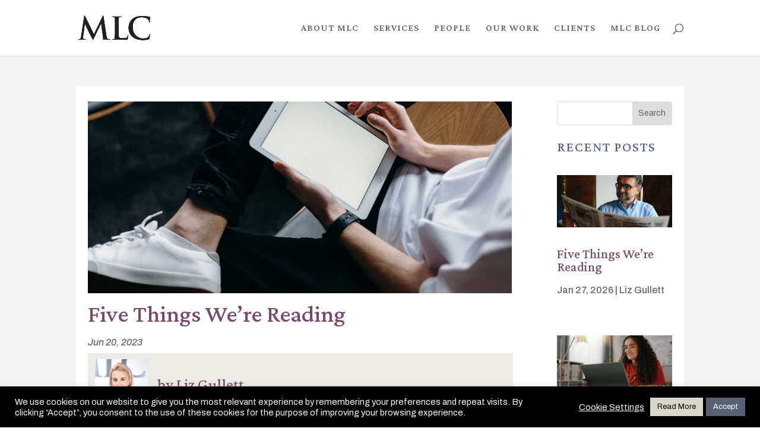

--- FILE ---
content_type: text/css
request_url: https://mlcmi.com/wp-content/et-cache/2657/et-core-unified-tb-2070-2657-17678223297132.min.css
body_size: 1093
content:
.et_pb_section_0_tb_body.et_pb_section{background-color:#f5f5f5!important}.et_pb_row_0_tb_body{background-color:#ffffff}.et_pb_post_title_0_tb_body .et_pb_title_container h1.entry-title,.et_pb_post_title_0_tb_body .et_pb_title_container h2.entry-title,.et_pb_post_title_0_tb_body .et_pb_title_container h3.entry-title,.et_pb_post_title_0_tb_body .et_pb_title_container h4.entry-title,.et_pb_post_title_0_tb_body .et_pb_title_container h5.entry-title,.et_pb_post_title_0_tb_body .et_pb_title_container h6.entry-title{font-size:40px;color:#764b6a!important;font-size:40px;color:#764b6a!important}.et_pb_post_title_0_tb_body .et_pb_title_container .et_pb_title_meta_container,.et_pb_post_title_0_tb_body .et_pb_title_container .et_pb_title_meta_container a{font-style:italic;font-size:16px;font-style:italic;font-size:16px}.et_pb_section .et_pb_post_title_0_tb_body.et_pb_post_title{margin-top:0px!important;margin-bottom:0px!important;padding-top:0px!important;padding-right:20px!important;padding-left:20px!important;margin-top:0px!important;margin-bottom:0px!important;padding-top:0px!important;padding-right:20px!important;padding-left:20px!important}.et_pb_post_title_0_tb_body .et_pb_title_featured_container img{height:auto;max-height:none}.et_pb_text_0_tb_body p{line-height:1.8em}.et_pb_text_0_tb_body{font-size:16px;line-height:1.8em;background-color:rgba(217,215,204,0.5);position:relative;padding-top:10px!important;padding-right:20px!important;padding-bottom:10px!important;padding-left:12px!important;margin-top:0px!important;margin-left:20px!important;width:95%}.et_pb_text_0_tb_body.et_pb_text a{color:#764b6a!important}.et_pb_text_3_tb_body.et_pb_text a{color:#764b6a!important}.et_pb_blog_0_tb_body .et_pb_post .entry-title a,.et_pb_blog_0_tb_body .not-found-title{color:#764b6a!important}.et_pb_text_0_tb_body h2{color:#764b6a!important}.et_pb_post_content_0_tb_body.et_pb_post_content a{color:#a18350!important}.et_pb_post_content_0_tb_body ul li{line-height:2em;font-size:18px;line-height:2em}.et_pb_post_content_0_tb_body ol li{line-height:1.9em}.et_pb_post_content_0_tb_body ol{font-size:18px;line-height:1.9em}.et_pb_post_content_0_tb_body blockquote{border-color:#764b6a}.et_pb_post_content_0_tb_body h1{font-size:36px;color:#764b6a!important}.et_pb_post_content_0_tb_body{padding-top:0px;padding-right:20px;padding-left:20px;margin-top:0px}.et_pb_text_3_tb_body{margin-left:20px!important}.et_pb_text_1_tb_body{margin-left:20px!important}.et_pb_text_2_tb_body.et_pb_text a{color:#ffffff!important}.et_pb_text_2_tb_body.et_pb_text{color:#ffffff!important}.et_pb_text_5_tb_body.et_pb_text{color:#ffffff!important}.et_pb_text_5_tb_body.et_pb_text a{color:#ffffff!important}.et_pb_text_2_tb_body p{line-height:1.5em}.et_pb_text_10_tb_body p{line-height:1.5em}.et_pb_text_2_tb_body{font-size:16px;line-height:1.5em;background-color:#4c6a7f;position:relative;padding-top:10px!important;padding-right:15px!important;padding-bottom:10px!important;padding-left:15px!important;margin-top:0px!important;margin-left:20px!important}.et_pb_text_2_tb_body a{text-decoration:underline}.et_pb_text_5_tb_body a{text-decoration:underline}.et_pb_search_0_tb_body{overflow-x:hidden;overflow-y:hidden}.et_pb_search_0_tb_body input.et_pb_s{padding-top:0.715em!important;padding-right:0.715em!important;padding-bottom:0.715em!important;padding-left:0.715em!important;height:auto;min-height:0}.et_pb_text_4_tb_body h2{text-transform:uppercase;color:#586173!important;letter-spacing:2px}.et_pb_blog_0_tb_body .et_pb_post .entry-title,.et_pb_blog_0_tb_body .not-found-title{font-size:22px!important}.et_pb_blog_0_tb_body .et_pb_post .post-meta,.et_pb_blog_0_tb_body .et_pb_post .post-meta a,#left-area .et_pb_blog_0_tb_body .et_pb_post .post-meta,#left-area .et_pb_blog_0_tb_body .et_pb_post .post-meta a{font-size:16px}.et_pb_blog_0_tb_body{padding-bottom:0px;margin-bottom:0px!important}.et_pb_image_0_tb_body{text-align:left;margin-left:0}.et_pb_text_6_tb_body p{line-height:1.6em}.et_pb_text_5_tb_body p{line-height:1.6em}.et_pb_text_5_tb_body{font-size:16px;line-height:1.6em;background-color:#764b6a;position:relative;padding-top:15px!important;padding-right:15px!important;padding-bottom:15px!important;padding-left:15px!important}.et_pb_text_5_tb_body h2{color:#ffffff!important;line-height:1.2em}.et_pb_section_1_tb_body.et_pb_section{padding-top:35px;padding-bottom:30px}.et_pb_section_2_tb_body.et_pb_section{padding-top:35px;padding-bottom:30px;background-color:#d9d7cc!important}.et_pb_row_1_tb_body.et_pb_row{padding-top:0px!important;padding-bottom:14px!important;padding-top:0px;padding-bottom:14px}.et_pb_image_1_tb_body{max-width:100%;text-align:left;margin-left:0}.et_pb_row_2_tb_body.et_pb_row{padding-top:0px!important;padding-top:0px}.et_pb_text_6_tb_body{font-weight:300;font-size:16px;line-height:1.6em}.et_pb_text_7_tb_body{font-weight:300;font-size:16px}.et_pb_text_8_tb_body{font-weight:300;font-size:16px}.et_pb_text_9_tb_body{font-weight:300;font-size:16px}.et_pb_image_2_tb_body{width:85%;text-align:left;margin-left:0}.et_pb_text_10_tb_body{font-style:italic;font-size:15px;line-height:1.5em}.et_pb_column_1_tb_body{padding-right:20px}.et_pb_social_media_follow_network_0_tb_body a.icon{background-color:#3b5998!important}.et_pb_social_media_follow_network_1_tb_body a.icon{background-color:#00aced!important}.et_pb_social_media_follow_network_2_tb_body a.icon{background-color:#007bb6!important}@media only screen and (min-width:981px){.et_pb_image_1_tb_body{width:10%}}@media only screen and (max-width:980px){.et_pb_image_0_tb_body{margin-left:auto;margin-right:auto}.et_pb_image_1_tb_body{margin-left:auto;margin-right:auto}.et_pb_image_2_tb_body{margin-left:auto;margin-right:auto}}@media only screen and (max-width:767px){.et_pb_text_2_tb_body{margin-right:20px!important}.et_pb_image_0_tb_body{margin-left:auto;margin-right:auto}.et_pb_image_2_tb_body{margin-left:auto;margin-right:auto}.et_pb_image_1_tb_body{width:30%;margin-left:auto;margin-right:auto}}